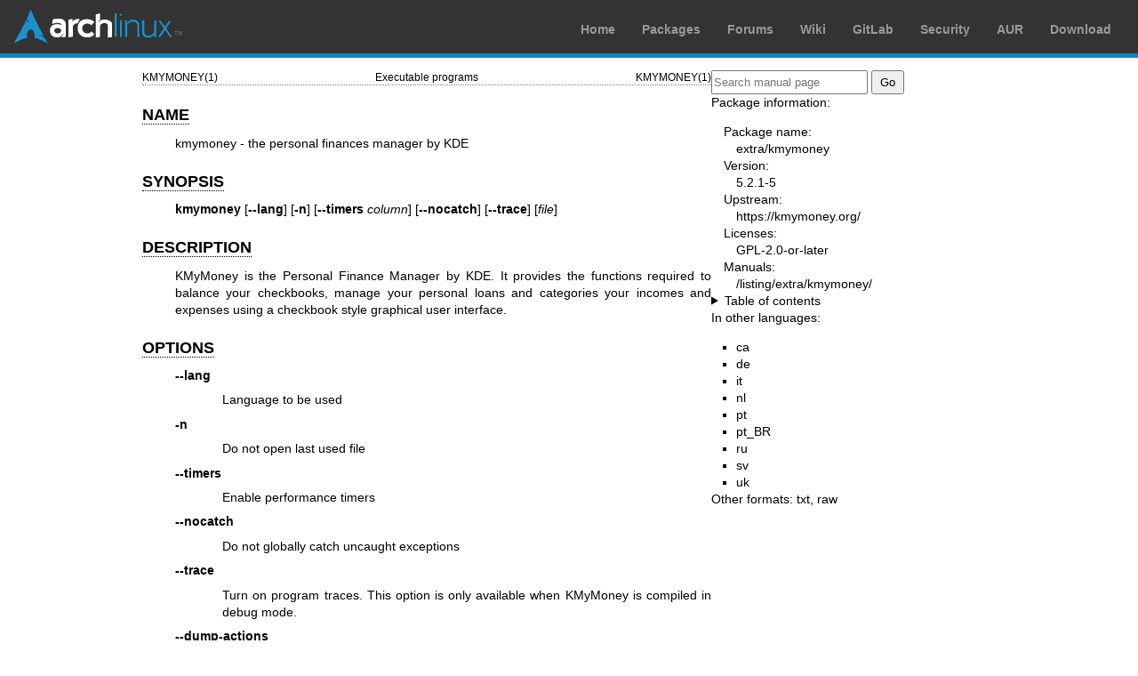

--- FILE ---
content_type: text/html; charset=utf-8
request_url: https://man.archlinux.org/man/kmymoney.1.en
body_size: 2469
content:


<!DOCTYPE html>
<html lang="en">
    <head>
        <meta charset="UTF-8">
        <meta name="viewport" content="width=device-width, initial-scale=1.0">
        <title>kmymoney(1) — Arch manual pages</title>
        <link rel="stylesheet" type="text/css" href="/static/archlinux-common/navbar.css">
        <link rel="stylesheet" type="text/css" href="/static/archmanweb/base.css">
        <link rel="icon" type="image/x-icon" href="/static/archlinux-common/favicon.ico" />
        <link rel="shortcut icon" type="image/x-icon" href="/static/archlinux-common/favicon.ico" />
        
    <link rel="stylesheet" type="text/css" href="/static/archmanweb/man_page.css">
    
        <link rel="alternate" href="/man/kmymoney.1.ca" hreflang="ca">
    
        <link rel="alternate" href="/man/kmymoney.1.de" hreflang="de">
    
        <link rel="alternate" href="/man/kmymoney.1.it" hreflang="it">
    
        <link rel="alternate" href="/man/kmymoney.1.nl" hreflang="nl">
    
        <link rel="alternate" href="/man/kmymoney.1.pt" hreflang="pt">
    
        <link rel="alternate" href="/man/kmymoney.1.pt_BR" hreflang="pt_BR">
    
        <link rel="alternate" href="/man/kmymoney.1.ru" hreflang="ru">
    
        <link rel="alternate" href="/man/kmymoney.1.sv" hreflang="sv">
    
        <link rel="alternate" href="/man/kmymoney.1.uk" hreflang="uk">
    

    </head>
    <body>
        <header>
            <div id="archnavbar">
	<div id="logo"><a href="https://archlinux.org" title="Return to the main page">Arch Linux</a></div>
	<div id="archnavbarmenu">
		<ul id="archnavbarlist">
			<li id="anb-home"><a href="https://archlinux.org" title="Arch news, packages, projects and more">Home</a></li>
			<li id="anb-packages"><a href="https://archlinux.org/packages/" title="Arch Package Database">Packages</a></li>
			<li id="anb-forums"><a href="https://bbs.archlinux.org/" title="Community forums">Forums</a></li>
			<li id="anb-wiki"><a href="https://wiki.archlinux.org/" title="Community documentation">Wiki</a></li>
			<li id="anb-gitlab"><a href="https://gitlab.archlinux.org/archlinux" title="GitLab">GitLab</a></li>
			<li id="anb-security"><a href="https://security.archlinux.org/" title="Arch Linux Security Tracker">Security</a></li>
			<li id="anb-aur"><a href="https://aur.archlinux.org/" title="Arch Linux User Repository">AUR</a></li>
			<li id="anb-download"><a href="https://archlinux.org/download/" title="Get Arch Linux">Download</a></li>
		</ul>
	</div>
</div>

        </header>
        <main id="content">
            
            <article id="content-left">
                
<section class="man-page-content">
    <table class="head">
  <tr>
    <td class="head-ltitle">KMYMONEY(1)</td>
    <td class="head-vol">Executable programs</td>
    <td class="head-rtitle">KMYMONEY(1)</td>
  </tr>
</table>
<div class="manual-text">
<section class="Sh">
<h1 class="Sh" id='NAME'><a class='permalink' href='#NAME'>NAME</a></h1>
<p class="Pp">kmymoney - the personal finances manager by KDE</p>
</section>
<section class="Sh">
<h1 class="Sh" id='SYNOPSIS'><a class='permalink' href='#SYNOPSIS'>SYNOPSIS</a></h1>
<p class="Pp HP"><b>kmymoney</b> [<b>--lang</b>] [<b>-n</b>] [<b>--timers</b><i>
    column</i>] [<b>--nocatch</b>] [<b>--trace</b>] [<b></b><i>file</i>]</p>
</section>
<section class="Sh">
<h1 class="Sh" id='DESCRIPTION'><a class='permalink' href='#DESCRIPTION'>DESCRIPTION</a></h1>
<p class="Pp">KMyMoney is the Personal Finance Manager by KDE. It provides the
    functions required to balance your checkbooks, manage your personal loans
    and categories your incomes and expenses using a checkbook style graphical
    user interface.</p>
</section>
<section class="Sh">
<h1 class="Sh" id='OPTIONS'><a class='permalink' href='#OPTIONS'>OPTIONS</a></h1>
<p class="Pp"><b>--lang</b></p>
<div class="Bd-indent">Language to be used</div>
<p class="Pp"><b>-n</b></p>
<div class="Bd-indent">Do not open last used file</div>
<p class="Pp"><b>--timers</b></p>
<div class="Bd-indent">Enable performance timers</div>
<p class="Pp"><b>--nocatch</b></p>
<div class="Bd-indent">Do not globally catch uncaught exceptions</div>
<p class="Pp"><b>--trace</b></p>
<div class="Bd-indent">Turn on program traces. This option is only available
  when KMyMoney is compiled in debug mode.</div>
<p class="Pp"><b>--dump-actions</b></p>
<div class="Bd-indent">Dump the names of all defined QAction objects to stdout
  and quit. This option is only available when KMyMoney is compiled in debug
  mode.</div>
</section>
<section class="Sh">
<h1 class="Sh" id='SEE_ALSO'><a class='permalink' href='#SEE_ALSO'>SEE   ALSO</a></h1>
<div class="Bd-indent">
<p class="Pp">
  <br/>
   The full documentation for KMyMoney is maintained as a docbook manual. If the
  <br/>
   KHelpCenter program is properly installed at your site, the command <b></b>
  <br/>
  <b> </b><b></b><b>khelpcenter</b><b> </b><b></b><i>help:/kmymoney</i><b> </b>
  <br/>
   should give you access to the complete manual. Alternatively the manual can
    be
  <br/>
   browsed in Konqueror giving it the URL <b>help:/kmymoney</b></p>
</div>
<div class="Bd-indent">kf5options(7)</div>
<div class="Bd-indent">qt5options(7)</div>
</section>
<section class="Sh">
<h1 class="Sh" id='AUTHORS'><a class='permalink' href='#AUTHORS'>AUTHORS</a></h1>
<p class="Pp"><b>Michael T. Edwardes</b> &lt;mte@users.sourceforge.net&gt;</p>
<div class="Bd-indent">Original concept, much initial source code. Project
  administration</div>
<p class="Pp"><b>Thomas Baumgart</b> &lt;ipwizard@users.sourceforge.net&gt;</p>
<div class="Bd-indent">Release manager and de-facto Maintainer. Core engine.
  Project administration</div>
<p class="Pp"><b>Tony Bloomfield</b> &lt;tonybloom@users.sourceforge.net&gt;</p>
<div class="Bd-indent">GnuCash Importer. Database support.</div>
<p class="Pp"><b>Robert Wadley</b> &lt;robntina@users.sourceforge.net&gt;</p>
<div class="Bd-indent">Artist. Icons, splash screen, home view.
  Screenshots.</div>
<p class="Pp"><b>Alvaro Soliverez</b>
  &lt;asoliverez@users.sourceforge.net&gt;</p>
<div class="Bd-indent">Forecast. Reports.</div>
<p class="Pp"><b>Fernando Vilas</b> &lt;fvilas@users.sourceforge.net&gt;</p>
<div class="Bd-indent">Database support.</div>
<p class="Pp"><b>Cristian One&#x021B;</b> &lt;onet.cristian@gmail.com&gt;</p>
<div class="Bd-indent">Patches and plugins.</div>
<p class="Pp"><b>Jack H. Ostroff</b> &lt;ostroffjh@users.sourceforge.net&gt;</p>
<div class="Bd-indent">Documentation and user support.</div>
<p class="Pp"><b>Felix Rodriguez</b>
  &lt;frodriguez@users.sourceforge.net&gt;</p>
<div class="Bd-indent">Project administration, previous versions.</div>
<p class="Pp"><b>Kevin Tambascio</b>
  &lt;ktambascio@users.sourceforge.net&gt;</p>
<div class="Bd-indent">Initial investment support.</div>
</section>
</div>
<table class="foot">
  <tr>
    <td class="foot-date">2024-12-01</td>
    <td class="foot-os">KMyMoney KMyMoney 5.2</td>
  </tr>
</table>

</section>

            </article>
            <aside id="sidebar">
                
<section class="search">
    <form action="/search" class="search direct-search" role="search">
    <input type="search" placeholder="Search manual page" name="q" value=""
         />
    <input type="submit" name="go" value="Go" />
</form>

</section>

<section class="package-info">
    <p>Package information:</p>
    <dl>
        <dt>Package name:</dt>
        <dd><a href="https://www.archlinux.org/packages/extra/x86_64/kmymoney/">extra/kmymoney</a></dd>
        <dt>Version:</dt>
        <dd>5.2.1-5</dd>
        <dt>Upstream:</dt>
        <dd><a href="https://kmymoney.org/">https://kmymoney.org/</a></dd>
        <dt>Licenses:</dt>
        <dd>GPL-2.0-or-later</dd>
        <dt>Manuals:</dt>
        <dd><a href="/listing/extra/kmymoney/">/listing/extra/kmymoney/</a></dd>
    </dl>
</section>

<details>
    <summary>Table of contents</summary>
    <nav class="toc">
        <ul>
        
            <li><a href="#NAME">NAME</a></li>
        
            <li><a href="#SYNOPSIS">SYNOPSIS</a></li>
        
            <li><a href="#DESCRIPTION">DESCRIPTION</a></li>
        
            <li><a href="#OPTIONS">OPTIONS</a></li>
        
            <li><a href="#SEE_ALSO">SEE ALSO</a></li>
        
            <li><a href="#AUTHORS">AUTHORS</a></li>
        
        </ul>
    </nav>
</details>




<nav class="other-languages">
    <p>In other languages:</p>
    <ul>
    
        <li><a href="/man/kmymoney.1.ca">ca</a></li>
    
        <li><a href="/man/kmymoney.1.de">de</a></li>
    
        <li><a href="/man/kmymoney.1.it">it</a></li>
    
        <li><a href="/man/kmymoney.1.nl">nl</a></li>
    
        <li><a href="/man/kmymoney.1.pt">pt</a></li>
    
        <li><a href="/man/kmymoney.1.pt_BR">pt_BR</a></li>
    
        <li><a href="/man/kmymoney.1.ru">ru</a></li>
    
        <li><a href="/man/kmymoney.1.sv">sv</a></li>
    
        <li><a href="/man/kmymoney.1.uk">uk</a></li>
    
    </ul>
</nav>




<nav class="other-formats">
    <p>Other formats:
        
            <a href="/man/kmymoney.1.en.txt">txt</a>, 
        
            <a href="/man/kmymoney.1.en.raw">raw</a>
        
    </p>
</nav>

            </aside>
            
        </main>
        <footer>
            <p>Powered by <a href="https://gitlab.archlinux.org/archlinux/archmanweb">archmanweb</a>,
               using <a href="https://mandoc.bsd.lv/">mandoc</a> for the conversion of manual pages.
            </p>
            <p>The website is available under the terms of the <a href="https://www.gnu.org/licenses/gpl-3.0.en.html">GPL-3.0</a>
               license, except for the contents of the manual pages, which have their own license
               specified in the corresponding Arch Linux package.
            </p>
        </footer>
    </body>
</html>
